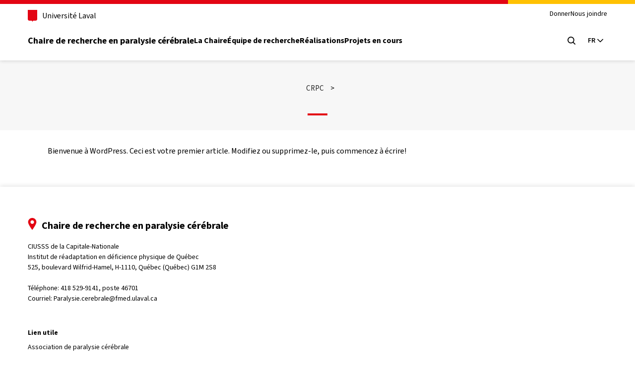

--- FILE ---
content_type: text/css; charset=utf-8
request_url: https://paralysiecerebrale.chaire.ulaval.ca/wp-content/cache/minify/67402.css
body_size: 1167
content:
*{box-sizing:border-box}:focus{outline:none}
/*! normalize.css v8.0.1 | MIT License | github.com/necolas/normalize.css */
html{line-height:1.15;-webkit-text-size-adjust:100%}body{margin:0}main{display:block}hr{box-sizing:content-box;height:0;overflow:visible}pre{font-family:monospace,monospace;font-size:1em}a{background-color:rgba(0,0,0,0)}abbr[title]{border-bottom:none;text-decoration:underline;text-decoration:underline dotted}b,strong{font-weight:bolder}code,kbd,samp{font-family:monospace,monospace;font-size:1em}small{font-size:80%}sub,sup{font-size:75%;line-height:0;position:relative;vertical-align:baseline}sub{bottom:-0.25em}sup{top:-0.5em}img{border-style:none}button,input,optgroup,select,textarea{font-family:inherit;font-size:100%;line-height:1.15;margin:0}button,input{overflow:visible}button,select{text-transform:none}button,[type=button],[type=reset],[type=submit]{-webkit-appearance:button}button::-moz-focus-inner,[type=button]::-moz-focus-inner,[type=reset]::-moz-focus-inner,[type=submit]::-moz-focus-inner{border-style:none;padding:0}button:-moz-focusring,[type=button]:-moz-focusring,[type=reset]:-moz-focusring,[type=submit]:-moz-focusring{outline:1px
dotted ButtonText}fieldset{padding:.35em .75em .625em}legend{box-sizing:border-box;color:inherit;display:table;max-width:100%;padding:0;white-space:normal}progress{vertical-align:baseline}textarea{overflow:auto}[type=checkbox],[type=radio]{box-sizing:border-box;padding:0}[type=number]::-webkit-inner-spin-button,[type=number]::-webkit-outer-spin-button{height:auto}[type=search]{-webkit-appearance:textfield;outline-offset:-2px}[type=search]::-webkit-search-decoration{-webkit-appearance:none}::-webkit-file-upload-button{-webkit-appearance:button;font:inherit}details{display:block}summary{display:list-item}template{display:none}[hidden]{display:none}html{font-size:100%;line-height:1.5;scroll-behavior:smooth}body{color:#000;font-family:"Source Sans 3","Source Sans Pro",SourceSansPro,-apple-system,Roboto,Segoe UI,"Helvetica Neue",Arial,sans-serif;font-size:1em;font-weight:400}a{color:#0172bf;text-decoration:underline}a:hover{color:#0172bf;text-decoration:none}a:visited{color:#707070}address{font-style:normal}h1{font-weight:500}h2,h3,h4,h5{font-weight:400}h6{font-weight:600}h1,h2,h3,h4{line-height:1.2;margin:0
0 .5em 0}h5,h6{line-height:1.5;margin:0
0 .5em 0}h1,.h1{font-size:3.125em}h2,.h2{font-size:2.5em}h3,.h3{font-size:2em}h4,.h4{font-size:1.5em}h5,.h5{font-size:1.25em}h6,.h6{font-size:1em}p{font-weight:400;line-height:1.5;margin:0
0 1.5em 0}ul,ol{margin:0
0 1.5em 0;padding:0
0 0 1.25em;list-style:disc}ul ul,ul ol,ol ul,ol
ol{margin:1em
0 0 0}ul
li{list-style-type:disc}li{line-height:1.5;margin:0
0 1em 0}button{background-color:rgba(0,0,0,0);border-width:0;color:inherit;cursor:pointer;padding:0}@media(prefers-reduced-motion: reduce){html{scroll-behavior:initial}}

--- FILE ---
content_type: text/css; charset=utf-8
request_url: https://paralysiecerebrale.chaire.ulaval.ca/wp-content/cache/minify/0cd72.css
body_size: 443
content:
@font-face{font-display:swap;font-family:"Source Sans 3";font-stretch:normal;font-style:normal;font-weight:300;src:url("/wp-content/themes/minuscule/normes_web/assets/dist/fonts/WOFF2/TTF/SourceSans3-Light.ttf.woff2") format("woff2"),url("/wp-content/themes/minuscule/normes_web/assets/dist/fonts/WOFF/OTF/SourceSans3-Light.otf.woff") format("woff");unicode-range:U+0000-00FF,U+0131,U+0152-0153,U+02BB-02BC,U+02C6,U+02DA,U+02DC,U+0304,U+0308,U+0329,U+2000-206F,U+2074,U+20AC,U+2122,U+2191,U+2193,U+2212,U+2215,U+FEFF,U+FFFD}@font-face{font-display:swap;font-family:"Source Sans 3";font-weight:300;font-style:italic;font-stretch:normal;src:url("/wp-content/themes/minuscule/normes_web/assets/dist/fonts/WOFF2/TTF/SourceSans3-LightIt.ttf.woff2") format("woff2"),url("/wp-content/themes/minuscule/normes_web/assets/dist/fonts/WOFF/OTF/SourceSans3-LightIt.otf.woff") format("woff");unicode-range:U+0000-00FF,U+0131,U+0152-0153,U+02BB-02BC,U+02C6,U+02DA,U+02DC,U+0304,U+0308,U+0329,U+2000-206F,U+2074,U+20AC,U+2122,U+2191,U+2193,U+2212,U+2215,U+FEFF,U+FFFD}@font-face{font-display:swap;font-family:"Source Sans 3";font-weight:400;font-style:normal;font-stretch:normal;src:url("/wp-content/themes/minuscule/normes_web/assets/dist/fonts/WOFF2/TTF/SourceSans3-Regular.ttf.woff2") format("woff2"),url("/wp-content/themes/minuscule/normes_web/assets/dist/fonts/WOFF/OTF/SourceSans3-Regular.otf.woff") format("woff");unicode-range:U+0000-00FF,U+0131,U+0152-0153,U+02BB-02BC,U+02C6,U+02DA,U+02DC,U+0304,U+0308,U+0329,U+2000-206F,U+2074,U+20AC,U+2122,U+2191,U+2193,U+2212,U+2215,U+FEFF,U+FFFD}@font-face{font-display:swap;font-family:"Source Sans 3";font-weight:400;font-style:italic;font-stretch:normal;src:url("/wp-content/themes/minuscule/normes_web/assets/dist/fonts/WOFF2/TTF/SourceSans3-It.ttf.woff2") format("woff2"),url("/wp-content/themes/minuscule/normes_web/assets/dist/fonts/WOFF/OTF/SourceSans3-It.otf.woff") format("woff");unicode-range:U+0000-00FF,U+0131,U+0152-0153,U+02BB-02BC,U+02C6,U+02DA,U+02DC,U+0304,U+0308,U+0329,U+2000-206F,U+2074,U+20AC,U+2122,U+2191,U+2193,U+2212,U+2215,U+FEFF,U+FFFD}@font-face{font-display:swap;font-family:"Source Sans 3";font-weight:500;font-style:normal;font-stretch:normal;src:url("/wp-content/themes/minuscule/normes_web/assets/dist/fonts/WOFF2/TTF/SourceSans3-Medium.ttf.woff2") format("woff2"),url("/wp-content/themes/minuscule/normes_web/assets/dist/fonts/WOFF/OTF/SourceSans3-Medium.otf.woff") format("woff");unicode-range:U+0000-00FF,U+0131,U+0152-0153,U+02BB-02BC,U+02C6,U+02DA,U+02DC,U+0304,U+0308,U+0329,U+2000-206F,U+2074,U+20AC,U+2122,U+2191,U+2193,U+2212,U+2215,U+FEFF,U+FFFD}@font-face{font-display:swap;font-family:"Source Sans 3";font-weight:600;font-style:normal;font-stretch:normal;src:url("/wp-content/themes/minuscule/normes_web/assets/dist/fonts/WOFF2/TTF/SourceSans3-Semibold.ttf.woff2") format("woff2"),url("/wp-content/themes/minuscule/normes_web/assets/dist/fonts/WOFF/OTF/SourceSans3-Semibold.otf.woff") format("woff");unicode-range:U+0000-00FF,U+0131,U+0152-0153,U+02BB-02BC,U+02C6,U+02DA,U+02DC,U+0304,U+0308,U+0329,U+2000-206F,U+2074,U+20AC,U+2122,U+2191,U+2193,U+2212,U+2215,U+FEFF,U+FFFD}@font-face{font-display:swap;font-family:"Source Sans 3";font-weight:600;font-style:italic;font-stretch:normal;src:url("/wp-content/themes/minuscule/normes_web/assets/dist/fonts/WOFF2/TTF/SourceSans3-SemiboldIt.ttf.woff2") format("woff2"),url("/wp-content/themes/minuscule/normes_web/assets/dist/fonts/WOFF/OTF/SourceSans3-SemiboldIt.otf.woff") format("woff");unicode-range:U+0000-00FF,U+0131,U+0152-0153,U+02BB-02BC,U+02C6,U+02DA,U+02DC,U+0304,U+0308,U+0329,U+2000-206F,U+2074,U+20AC,U+2122,U+2191,U+2193,U+2212,U+2215,U+FEFF,U+FFFD}@font-face{font-display:swap;font-family:"Source Sans 3";font-weight:700;font-style:normal;font-stretch:normal;src:url("/wp-content/themes/minuscule/normes_web/assets/dist/fonts/WOFF2/TTF/SourceSans3-Bold.ttf.woff2") format("woff2"),url("/wp-content/themes/minuscule/normes_web/assets/dist/fonts/WOFF/OTF/SourceSans3-Bold.otf.woff") format("woff");unicode-range:U+0000-00FF,U+0131,U+0152-0153,U+02BB-02BC,U+02C6,U+02DA,U+02DC,U+0304,U+0308,U+0329,U+2000-206F,U+2074,U+20AC,U+2122,U+2191,U+2193,U+2212,U+2215,U+FEFF,U+FFFD}@font-face{font-display:swap;font-family:"Source Sans 3";font-weight:700;font-style:italic;font-stretch:normal;src:url("/wp-content/themes/minuscule/normes_web/assets/dist/fonts/WOFF2/TTF/SourceSans3-BoldIt.ttf.woff2") format("woff2"),url("/wp-content/themes/minuscule/normes_web/assets/dist/fonts/WOFF/OTF/SourceSans3-BoldIt.otf.woff") format("woff");unicode-range:U+0000-00FF,U+0131,U+0152-0153,U+02BB-02BC,U+02C6,U+02DA,U+02DC,U+0304,U+0308,U+0329,U+2000-206F,U+2074,U+20AC,U+2122,U+2191,U+2193,U+2212,U+2215,U+FEFF,U+FFFD}

--- FILE ---
content_type: text/css; charset=utf-8
request_url: https://paralysiecerebrale.chaire.ulaval.ca/wp-content/cache/minify/156be.css
body_size: 476
content:
.skip-to-content{text-align:center;background-color:#d4d4d4}.skip-to-content
a{color:#333;display:inline-block;margin-bottom:.25em;margin-top:.25em;padding-left:.125em;padding-right:.125em}.skip-to-content a:focus{outline-color:#333;outline-offset:2px;outline-style:solid;outline-width:1px}.visually-hidden{clip-path:inset(50%);clip:rect(0 0 0 0);height:1px;overflow:hidden;position:absolute;white-space:nowrap;width:1px}.visually-hidden.focusable:active,.visually-hidden.focusable:focus{clip-path:none;clip:auto;height:auto;overflow:visible;position:static !important;white-space:normal;width:auto}.menu{margin:0;padding:0}.menu
li{list-style-type:none;margin:0}.accessible-links-wrapper a,.accessible-links-wrapper .ot-sdk-show-settings{margin:0
-2px;padding:0
2px}.accessible-links-wrapper a:hover,.accessible-links-wrapper a:focus,.accessible-links-wrapper .ot-sdk-show-settings:hover,.accessible-links-wrapper .ot-sdk-show-settings:focus{text-decoration:underline}.accessible-links-wrapper a:focus,.accessible-links-wrapper .ot-sdk-show-settings:focus{outline-color:#000;outline-offset:1px;outline-style:solid;outline-width:1px}@media(min-width: 768px){.skip-to-content{text-align:left}}

--- FILE ---
content_type: text/css; charset=utf-8
request_url: https://paralysiecerebrale.chaire.ulaval.ca/wp-content/cache/minify/b218c.css
body_size: 1475
content:
.footer{z-index:400;box-shadow:0px 0px 10px 0px rgba(0,0,0,.15);position:relative}.footer a:hover,.footer a:focus,.footer a:visited{color:unset}.footer a.footer-button--light{background-color:#fff;color:#000}.footer a.footer-button--light:hover,.footer a.footer-button--light:focus{background-color:#000;color:#fff}.footer a.footer-button--light:focus{outline-color:#fff;outline-offset:-4px;outline-style:solid;outline-width:2px}.footer a.footer-button--dark{background-color:#000;color:#fff}.footer a.footer-button--dark:hover,.footer a.footer-button--dark:focus{background-color:#fff;color:#000}.footer a.footer-button--dark:focus{box-shadow:0px 0px 0px 1px #000 inset;outline-color:#000;outline-offset:-6px;outline-style:solid;outline-width:2px}.footer-main{background-color:#fff;padding:4em
0}.footer-main
.tel{margin:0;padding:0;white-space:nowrap;text-decoration:underline}.footer-main
.mail{margin:0;padding:0;white-space:nowrap}.footer-contact{margin-bottom:3em;transition:margin-bottom .125s ease-out}.footer-contact-inner--right{max-width:14.25em}.footer-address{text-align:left}.footer-address p>span+span.contact-row:before{content:"|";padding:0
.25em 0 0;position:relative;top:-1px}.footer-address-title{align-items:flex-start;display:flex;flex-direction:row;font-size:1.25em;line-height:1.5em;margin-bottom:1rem}.footer-address-title
svg{fill:#e30513;flex-shrink:0;height:1.2em;margin-right:.5em;position:relative;top:-0.05em}.footer-address-title-unit,.footer-address-title-subunit{display:block}.footer-address-title-unit{font-weight:700}.footer-address-title-subunit{font-size:.9em;font-weight:400;margin-left:-28px}.footer-address-name{font-size:.875em;font-weight:700;margin-bottom:.25em}.footer-address-infos{font-size:.875em;margin-bottom:1rem}.footer-address-infos:last-child{margin-bottom:0}.footer-address-infos .contact-row{display:inline}.footer-address-infos
a{color:#000;text-decoration:none}.footer-social{display:flex;flex-flow:wrap;font-size:1em;gap:.75em;justify-content:flex-start;margin:2em
0}.footer-social
li{display:flex;list-style-type:none}.footer-social
a{background-color:#fff;border:1px
solid rgba(0,0,0,0);display:inline-block;transition:background-color .125s ease}.footer-social a:hover,.footer-social a:focus{background-color:#000;outline:none}.footer-social a:hover svg,.footer-social a:focus
svg{fill:#fff}.footer-social
svg{display:block;fill:#000;height:2em;padding:.25em;transition:fill .125s ease;width:2em}.footer-button{border:1px
solid #000;display:block;font-size:1em;margin-left:auto;margin-right:auto;margin-top:1em;padding:.75em 1.5em;text-align:center;text-decoration:none}.footer-button:hover,.footer-button:focus{text-decoration:none}.footer-utils{text-align:left}.footer-navigation
li{font-size:.875em;list-style-type:none}.footer-navigation
a{color:#000;display:inline-block;text-decoration:none}.footer-navigation-group+.footer-navigation-group{margin-top:2em}.footer-navigation-title{font-size:.875em;font-weight:700;line-height:1.5em;margin-bottom:.5rem}.footer-emergency{margin-top:2em}.footer-emergency-title{font-size:.875em;font-weight:700;margin:0;margin-bottom:.5rem}.footer .footer-emergency-title
a{color:#e30513;text-decoration:none;text-transform:uppercase}.footer-emergency-text{font-size:.875em}.footer-emergency-text
a{margin:0;padding:0;color:#000;text-decoration:none}.footer-logos{margin-top:3em;text-align:center}.footer-logo{display:inline-block;height:52px;transition:filter .125s ease,opacity .125s ease}.footer-logo:hover,.footer-logo:focus{filter:grayscale(0%);opacity:1}.footer-logo:focus{outline-color:#000;outline-style:solid;outline-width:1px;outline-offset:.5em}.footer-logo
img{display:block;height:100%;width:auto}.footer-accreditations{margin-right:auto}.footer-accreditations
.menu{display:flex;flex-wrap:wrap;gap:1em 2em;justify-content:center;margin-bottom:3em}.footer-accreditations-title{font-size:.875em;font-weight:700;margin-bottom:1.5em}.footer .logo-ul-city{display:block;width:216px}.footer-bottom{background-color:#000;color:#fff;padding-bottom:1em;padding-top:1em;text-align:center}.footer-copyright{font-size:.75em;margin-bottom:0}.footer-copyright span+span:before{content:"|";padding:0
.333em;position:relative;top:-1px}.footer-legal{font-size:.75em;margin-bottom:0;margin-top:.5em}.footer-legal
li{display:block;margin-top:.17em}.footer-legal
a{color:#fff;text-decoration:none}.footer-legal a:focus{outline-color:#b3b3b3}.footer-copyright,.footer-legal{line-height:1.5em}@media(min-width: 470px){.footer-legal{margin-top:0}.footer-legal
li{display:inline-block;margin-top:0}.footer-legal li+li:before{content:"|";padding:0
.5em;position:relative;top:-1px}}@media(min-width: 576px){.footer-navigation{align-items:flex-start;display:flex;gap:2em;justify-content:space-between}.footer-navigation-group{flex:1 1 33%}.footer-navigation-group+.footer-navigation-group{margin-top:0}}@media(min-width: 670px){.footer-contact{display:flex;justify-content:space-between;gap:2em}.footer-social{justify-content:flex-end;margin-bottom:0;margin-top:-0.5em}.footer-button{max-width:none;min-width:12em}.footer-utils{gap:2em}.footer-logos{display:flex;justify-content:flex-end;gap:2em}.footer-bottom{text-align:left}}@media(min-width: 768px){.footer-address-title-inner{text-align:left}.footer-utils{display:flex;justify-content:space-between;max-width:50em;transition:max-width .125s ease}.footer-navigation{flex:1 1 75%}.footer-emergency{flex:1 1 25%;margin-top:0}.footer-bottom-inner{display:flex;flex-wrap:wrap}.footer-logos{text-align:left}.footer-accreditations
.menu{margin-bottom:0}.footer-copyright,.footer-legal{flex-shrink:0}.footer-legal{display:flex}.footer-legal:before{content:"|";padding:0
.5em;position:relative;top:-1px}.footer-legal
li{display:flex}}@media(min-width: 992px){.footer-contact{display:flex;justify-content:space-between}}@media(min-width: 1200px){.footer-main
.tel{text-decoration:unset}.footer-utils{max-width:72%}}

--- FILE ---
content_type: text/css
request_url: https://paralysiecerebrale.chaire.ulaval.ca/wp-content/cache/minify/c1235.css
body_size: 288
content:
body{display:flex;flex-direction:column;min-height:100vh}.main{z-index:300;flex-grow:1;position:relative}.container{margin-left:auto;margin-right:auto;max-width:1600px;padding-left:1em;padding-right:1em;transition:padding-left .125s ease-out,padding-right .125s ease-out}.container-fullwidth{max-width:none}@media(min-width: 576px){.container{padding-left:1.625em;padding-right:1.625em}}@media(min-width: 768px){.container{padding-left:2.25em;padding-right:2.25em}}@media(min-width: 992px){.container{padding-left:2.875em;padding-right:2.875em}}@media(min-width: 1200px){.container{padding-left:3.5em;padding-right:3.5em}}@media(min-width: 1400px){.container{padding-left:4.125em;padding-right:4.125em}}@media(min-width: 1600px){.container{padding-left:4.75em;padding-right:4.75em}}

--- FILE ---
content_type: text/css
request_url: https://paralysiecerebrale.chaire.ulaval.ca/wp-content/cache/minify/f8220.css
body_size: 4359
content:

/*!
Theme Name: MinuscULe
Author: Bureau des services Web de l'Université Laval
Author URI: https://ressourcesweb.ulaval.ca/
Description: Contient les normes institutionnelles d'entête et de pied page, la navigation et quelques fonctionnalités de base : nouvelles, événements, accordéons, boutons, fil d'Ariane (requiert l'installation du module Yoast SEO), page de connexion aux couleurs de l'UL et création automatique de pages «hub».
Version: 4.0.0
License: Veuillez contacter le BSW avant d'utiliser ou de distribuer ce thème.
Text Domain: minuscule
*/
body{color:#000;font-weight:400}iframe{max-width:calc(100%)}hr{margin:0
0 30px 0}ol{list-style-type:decimal}address{font-style:normal}h1{margin-left:auto;margin-right:auto;max-width:800px;text-align:center}h2.centre{text-align:center}h2.centre::after{margin-left:auto;margin-right:auto}h2.accent{margin-left:0;margin-right:0}h1::after{background-color:#e30513;content:"";display:block;height:4px;margin:20px
auto 0;width:40px}h2.accent::after{background-color:#e30513;content:"";display:block;height:4px;margin:20px
0 0 0;width:40px}main ul
li{list-style-type:disc}.page-section{margin-bottom:20px}.clearfix::after{clear:both;content:"";display:table}@media only screen and (max-width: 992px){.normes-ul-entete-ul.sans-normes .entete-contenu{align-items:center}.normes-ul-entete-ul.sans-normes .entete-contenu
.rouge{flex-direction:row;align-items:center}.normes-ul-entete-ul.sans-normes .entete-contenu .or a
img{max-width:20vw}}body.ul-nopiv header:before{display:none}body.ul-nopiv .header-top{align-items:flex-start}body.ul-nopiv .footer-address-title-subunit{margin-left:0}.entete{background-color:#f7f7f7;margin-bottom:30px;padding:45px
15px 30px 15px}.entete.blanc{background-color:#fff;margin-bottom:0}.entete
h1{margin-bottom:0}.entete
p{margin:20px
auto 0 auto;max-width:600px;text-align:center}.entete
a{color:#000}.img-bandeau{height:auto;margin:0
0 30px 0;width:100%}.switch-langue{text-transform:uppercase}#menu-menu-principal.larger{flex-wrap:wrap}.section-nouvelles{background-color:#f7f7f7;overflow:hidden}.section-nouvelles.padding-top{padding-top:30px}.section-nouvelles.white{background-color:#fff}.section-nouvelles.nouvelles-archive{padding:45px
0}.container.gauche
.btn{padding:11px
75px}.nouvelle-row{display:flex;flex-wrap:wrap}.strate-nouvelles{display:flex;flex-wrap:wrap;margin:0
auto;max-width:1200px;padding:0
1em 0}.strate-nouvelles
.container{padding-top:1em;padding-bottom:3em}.strate-nouvelles
.btn.gauche{justify-content:flex-start}.liste-nouvelles{display:flex;flex-flow:column;flex-grow:1}.nouvelle{display:flex;flex-flow:row nowrap;min-height:96px;padding:15px
30px 15px 0;width:100%}.nouvelle
a{color:#000}.nouvelle
h3{font-size:1.25em;font-weight:bold;line-height:1.2}.nouvelle h3,.nouvelle
p{margin:0}.nouvelle .contenu-nouvelle{width:auto;order:2}.nouvelle .contenu-nouvelle>a{text-decoration:none}.nouvelle .avec-separateur{border-bottom:1px solid #ededed}.date{background-color:#e30513;color:#fff;display:flex;flex-flow:column nowrap;font-weight:600;height:80px;justify-content:center;margin-right:15px;min-width:57px;padding:0
3px;text-align:center;text-decoration:none;width:57px}.date
.jour{font-size:27px;line-height:30px}.date .jour-range{font-size:20px;line-height:23px}.date .jour-mois{font-size:16px;line-height:19px}.date .jour-mois-small{font-size:15px;line-height:1.1}.date
.mois{font-size:16px;line-height:19px}.date-wide{background-color:#e30513;color:#fff;display:flex;flex-flow:column nowrap;font-weight:600;height:85px;justify-content:center;margin-right:15px;min-width:120px;padding:0
5px;text-align:center;text-decoration:none;width:120px}.single .date-wide{height:110px}.type-nouvelles{padding:45px
0 100px 0;position:relative;width:100%}.type-nouvelles.flex{display:flex;flex-direction:column}.type-nouvelles:last-child{padding-top:0}.type-nouvelles_action{flex-grow:1;display:flex;justify-content:flex-end;flex-direction:column;align-items:flex-start}.page-template-page-evenements .section-titre,.page-template-page-actualites .section-titre{background-color:#fff}.gauche-nouvelle{display:block;float:left;margin-bottom:40px;width:100%}.gauche-nouvelle
.date{height:auto;padding:11px
25px;width:100%}@media(min-width: 576px){.strate-nouvelles{padding-left:1.625em;padding-right:1.625em}}@media(min-width: 768px){.strate-nouvelles{padding-left:2.25em;padding-right:2.25em}}@media(min-width: 992px){.nouvelle.trois-colonnes{width:calc(100% / 3)}.nouvelle.deux-colonnes{width:calc(100% / 2)}.type-nouvelles{width:50%}.type-nouvelles:last-child{padding-top:45px}.gauche-nouvelle{width:150px;padding-right:30px}.date{margin-bottom:30px}.btn.retour{display:none}.strate-nouvelles{padding-left:2.875em;padding-right:2.875em}}@media(min-width: 1200px){.strate-nouvelles{padding-left:3.5em;padding-right:3.5em}}@media(min-width: 1400px){.strate-nouvelles{padding-left:4.125em;padding-right:4.125em}}@media(min-width: 1600px){.strate-nouvelles{padding-left:4.75em;padding-right:4.75em}}@media(max-width: 768px){.nouvelle
h3{margin-bottom:10px}}.wrap{margin:15px
0 15px 0}.container-fluid{margin:0
auto 30px auto;max-width:1200px;padding:0
1em}.container-fluid:last-of-type{margin:0
auto;padding-bottom:30px}.row{display:flex;flex-wrap:wrap;margin-left:-15px;margin-right:-15px}.contenu-avec-nav,.contenu-sans-nav{margin-bottom:30px}.contenu-avec-nav a.btn ,.contenu-sans-nav a.btn {text-decoration:none}@media(min-width: 576px){.container-fluid{padding-left:1.625em;padding-right:1.625em}}@media(min-width: 768px){.container-fluid{padding-left:2.25em;padding-right:2.25em}}@media(min-width: 992px){.contenu-avec-nav{float:left;width:75%}.container-fluid{padding-left:2.875em;padding-right:2.875em}}@media(min-width: 1200px){.container-fluid{padding-left:3.5em;padding-right:3.5em}}@media(min-width: 1400px){.container-fluid{padding-left:4.125em;padding-right:4.125em}}@media(min-width: 1600px){.container-fluid{padding-left:4.75em;padding-right:4.75em}}.menu-secondaire{display:none}@media(min-width: 992px){.menu-secondaire{display:block;float:left;margin-bottom:40px;padding:0
30px 0 0;width:25%}.menu-secondaire
a{color:#000;display:block;font-size:16px;padding:10px
10px 10px 12px;text-decoration:none}.menu-secondaire ul,.menu-secondaire
li{background-image:linear-gradient(to right, #333 40%, rgba(255, 255, 255, 0) 20%);background-position:bottom;background-repeat:repeat-x;background-size:3px 1px;list-style-type:none;margin:0;padding:0;transition:.5s background-color ease-out}.menu-secondaire
ul{list-style-type:none}.menu-secondaire
li{background-position:top}.menu-secondaire li.current-menu-item
a{font-weight:bold}.menu-secondaire li:hover{background-color:#f7f7f7}}.bloc-boutons{margin-bottom:15px}#breadcrumbs{font-size:15px;margin:0
auto;max-width:1200px;padding:0
0 20px 0;text-align:center}#breadcrumbs
a{color:#232323;margin:0
10px;text-decoration:none;transition:.5s color ease-out}#breadcrumbs
.breadcrumb_last{display:none}.home
#breadcrumbs{display:none}a.btn{border:1px
solid #999;color:#000;display:table;margin:15px
0;font-size:16px;max-width:100%;padding:11px
25px;text-align:center;transition:.5s background-color ease-out;text-decoration:none}a.btn:hover{background-color:#dbdbdb;color:#232323;text-decoration:none}a.btn:focus{background-color:#dbdbdb;color:#232323;text-decoration:underline}.btn-transparent{justify-content:center}@media(min-width: 576px){.btn-transparent{max-width:370px}}.btn-retour{display:flex;align-items:center;color:#000;text-decoration:none;opacity:1;transition:.3s ease-out}.btn-retour
span{color:#000;text-decoration:none;margin-right:5px}.btn-retour
p{margin:0;color:#000;text-decoration:underline}.btn-retour:hover{opacity:.7;text-decoration:none}.btn-retour:hover
span{text-decoration:none}.link-wrapper{position:relative;display:block}.link{color:#000;text-decoration:none;font-size:1.2em;padding:10px
30px 10px 0;display:table;position:relative}.link:hover{color:#000}.link:hover:after{margin-left:13px}.link:after{content:"";display:inline-block;background-image:url("data:image/svg+xml;utf8,<svg xmlns='http://www.w3.org/2000/svg' viewBox='0 0 32 32'><path fill='currentColor' d='M16.03 25c-.54 0-1.05-.21-1.44-.58L.74 10.56c-.81-.82-.81-2.14 0-2.95.82-.81 2.14-.81 2.95 0l12.33 12.33L28.36 7.61c.51-.43 1.05-.6 1.62-.55a2.096 2.096 0 0 1 1.41 3.42L17.5 24.39c-.38.39-.92.62-1.48.62Z'/></svg>");background-repeat:no-repeat;background-size:contain;width:12px;margin-left:10px;height:12px;vertical-align:middle;transform:rotate(-90deg);color:#000;transition:margin-left .15s ease-in-out}.pagination{display:flex;flex-flow:row wrap;justify-content:center;padding:30px
0 0 0;text-align:center}.pagination a:hover{background-color:#ededed;text-decoration:none}.pagination .page-numbers{color:#000;display:block;float:left;height:50px;line-height:50px;min-width:30px;padding:0
10px}.pagination
.current{background-color:#999}.pagination
span{background-color:#fff}img{max-width:100%;height:auto}@media(min-width: 576px){img.alignleft,.wp-caption.alignleft{float:left;margin:0
30px 15px 0}img.alignright,.wp-caption.alignright{float:right;margin:0
0 15px 30px}img.aligncenter,.wp-caption.aligncenter{display:block;margin:0
auto}.wp-caption
p{margin-bottom:10px}.wp-caption.alignleft{margin:0
30px 0 0}.wp-caption.alignright{margin:0
0 0 30px}}@media only screen and (max-width: 576px){figure.alignleft,figure.alignright,img.alignleft,img.alignright{display:block;float:none;margin-bottom:1.5rem;margin-left:auto;margin-right:auto}}#acces-rapides
ul{display:flex;flex-wrap:wrap;padding:0;text-align:center;margin:0
-15px}#acces-rapides ul
li{align-items:center;display:flex;list-style-type:none;padding:0
15px;width:calc(100% / 3);box-sizing:border-box;margin-bottom:30px}#acces-rapides ul li
a{align-items:center;color:#fff;display:flex;font:300 28px "Source Sans 3","Source Sans Pro",SourceSansPro,-apple-system,Roboto,Segoe UI,"Helvetica Neue",Arial,sans-serif;height:100%;justify-content:center;margin:auto;min-height:160px;padding:15px;text-decoration:none;width:100%;background-color:#232323;transition:.5s background-color ease-out}#acces-rapides ul li a:hover{background-color:#000}@media(max-width: 768px){#acces-rapides
ul{flex-direction:column}#acces-rapides ul
li{width:100%}}.icons-list{padding:60px
0}.icons-list
h2{text-align:center;margin-bottom:60px}.icons-list .slide
img{max-width:90%;display:table;margin:0
auto}.icons-list .slider-logo{position:relative;padding:0
30px}.icons-list .slider-logo .slick-next,.icons-list .slider-logo .slick-prev{position:absolute;font-size:0;padding:0;height:30px;width:15px;top:50%;transform:translateY(-50%);border:0;z-index:10;cursor:pointer;opacity:.5;transition:.4s}.icons-list .slider-logo .slick-next:hover,.icons-list .slider-logo .slick-prev:hover{opacity:1}.icons-list .slider-logo .slick-next:before,.icons-list .slider-logo .slick-prev:before{content:"";width:10px;height:10px;display:block;border-top:2px solid #000;border-right:2px solid #000;transform-origin:center center}.icons-list .slider-logo .slick-next{right:0}.icons-list .slider-logo .slick-next:before{transform:rotate(45deg)}.icons-list .slider-logo .slick-prev{left:0}.icons-list .slider-logo .slick-prev:before{transform:rotate(-135deg)}.icons-list .icon-list-wrapper{display:flex;flex-wrap:wrap}.icons-list .icon-list-wrapper
.slide{margin-bottom:30px}.icons-list .icon-list-wrapper.col-3
.slide{width:calc(100% / 3)}.icons-list .icon-list-wrapper.col-4
.slide{width:25%}.icons-list .icon-list-wrapper.col-6
.slide{width:calc(100% / 6)}@media only screen and (max-width: 992px){.icons-list .icon-list-wrapper.col-6
.slide{width:25%}}@media only screen and (max-width: 768px){.icons-list .icon-list-wrapper.col-3 .slide,.icons-list .icon-list-wrapper.col-4 .slide,.icons-list .icon-list-wrapper.col-6
.slide{width:50%}}@media only screen and (max-width: 480px){.icons-list .icon-list-wrapper.col-3 .slide,.icons-list .icon-list-wrapper.col-4 .slide,.icons-list .icon-list-wrapper.col-6
.slide{width:100%}}.personne
.portrait{display:flex;align-items:flex-start;margin-bottom:20px}.personne .portrait
.poste{margin-bottom:10px}.personne .portrait .poste
p{margin-bottom:0}.personne .portrait
p{margin-bottom:10px}.personne .portrait .img-portrait{margin:0
20px 20px 0}.personne .portrait
.nom{font-size:25px}.personne .portrait .nom
a{text-decoration:none}.personne .portrait .description
img{margin:0
5px 15px 0}@media only screen and (max-width: 992px){.page-template-page-personnes .page-section
img{display:inline}.personne .portrait .description
img{display:inline;margin-right:5px}}@media only screen and (max-width: 768px){.page-template-page-personnes .page-section
img{display:inline}.personne .portrait .description
img{display:inline;margin-right:5px}}@media only screen and (max-width: 480px){.personne
.portrait{display:block}.personne .portrait .img-portrait{display:block;height:auto;margin-bottom:32px;width:300px}.personne .portrait .description
img{display:inline;margin-right:5px}.page-template-page-personnes .page-section
img{display:inline}}.accordeon{border-bottom:1px solid #999;transition:border-color .25s ease}.accordeon.--last{margin-bottom:30px}.accordeon.--first{border-top:1px solid #999}.accordeon.ouvert{border-bottom:1px solid #000}.accordeon.ouvert>h2::before,.accordeon.ouvert>h3::before,.accordeon.ouvert>h4::before,.accordeon.ouvert>h5::before,.accordeon.ouvert>h6::before,.accordeon.ouvert>p::before{bottom:initial;content:"w";position:absolute;transform:rotate(45deg)}.accordeon.ouvert .accordeon-titre button
svg{transform:translateY(-50%) rotate(180deg)}.accordeon>h2,.accordeon>h3,.accordeon>h4,.accordeon>h5,.accordeon>h6,.accordeon>p{font-size:1.2rem;margin:0;padding:24px
24px 24px 48px;position:relative;transition:.25s background-color ease-in,.25s border-color ease-in;cursor:pointer;margin:0;position:relative;transition:.25s background-color ease-in,.25s border-color ease-in}.accordeon>h2:hover,.accordeon>h3:hover,.accordeon>h4:hover,.accordeon>h5:hover,.accordeon>h6:hover,.accordeon>p:hover{text-decoration:underline}.accordeon>h2::before,.accordeon>h3::before,.accordeon>h4::before,.accordeon>h5::before,.accordeon>h6::before,.accordeon>p::before{content:"v";font-family:"iconesUL",sans-serif;font-size:3rem;font-weight:600;left:11px;position:absolute;top:13px}.accordeon
.panneau{background:#fff;display:none;padding:30px
15px;color:#000;overflow:auto}.accordeon .panneau>p:first-child{margin-top:0}.accordeon .panneau>p:last-child{margin-bottom:0}.accordeon .accordeon-titre
button{background-color:transparent;border:none;content:"";cursor:pointer;display:block;font-weight:bold;padding:0;text-align:left;width:100%}.accordeon .accordeon-titre button
svg{margin-right:30px;transform:translateY(-50%) rotate(0);transition:.4s transform ease-out;position:absolute;left:15px;top:50%;height:9px;width:12px}.accordeon .accordeon-titre button:focus{text-decoration:underline}.accordeon .accordeon-titre:before{display:none}.accordions__controlswrap{display:none}.accordions__controls{display:flex;align-items:center;justify-content:flex-end;margin-bottom:0}.accordions__controls:hover
.accordions__action{text-decoration:underline}.accordions__controls
li{list-style-type:none}.accordions__controls.accordions__controls--open .accordions__action[data-action=open]{display:none}.accordions__controls.accordions__controls--closed .accordions__action[data-action=close]{display:none}table{background-color:#fff;border-bottom:4px solid #999;border-collapse:collapse;border-spacing:0;border-top:4px solid #999;margin:0
0 30px 0;max-width:100%;overflow-x:auto}th,td{border-bottom:1px solid #ededed;border-right:1px solid #ededed;padding:10px
15px;vertical-align:top}th,thead
td{background-color:#dbdbdb;font-weight:700;text-align:left}th p,thead td
p{font-weight:700}thead th,thead td,tr:first-child th,tr:first-child
td{padding-top:6px}th *:last-child,td *:last-child{margin-bottom:0}th:last-of-type,td:last-of-type{border-right:none}tr:nth-child(even){background-color:#f7f7f7}tbody{border:none}.search main
ul{margin:0;padding:0}.search main ul
li{border-bottom:1px solid #000;list-style-type:none;margin-bottom:25px}.page-builder-home{padding-top:50px}.page-hub{display:flex;flex-flow:row wrap;margin-top:30px;padding:0;text-align:center}.page-hub
li{align-items:center;background-color:#232323;display:flex;list-style-type:none;margin-bottom:30px;min-height:160px;transition:.5s background-color ease-out;width:100%}.page-hub li:hover{background-color:#000}.page-hub li:nth-child(even){margin-left:0}.page-hub li:nth-child(odd){margin-right:0}.page-hub li
a{align-items:center;color:#fff;display:flex;font:300 28px "Source Sans 3","Source Sans Pro",SourceSansPro,-apple-system,Roboto,Segoe UI,"Helvetica Neue",Arial,sans-serif;height:100%;justify-content:center;padding:0
15px;text-decoration:none;width:100%}@media(min-width: 576px){.page-hub
li{width:calc(50% - 15px)}.page-hub li:nth-child(even){margin-left:15px}.page-hub li:nth-child(odd){margin-right:15px}}

--- FILE ---
content_type: application/x-javascript
request_url: https://paralysiecerebrale.chaire.ulaval.ca/wp-content/cache/minify/d4ab0.js
body_size: 958
content:
$(document).ready(function($){$('.navigation-secondaire div>ul>li.menu-item-has-children>a').click(function(){$(this).next('ul').slideToggle()
event.preventDefault()})})
function configurer(){$('.slider-logo.col-3').slick({slidesToShow:3,dots:false,autoplay:true,autoplaySpeed:2000,responsive:[{breakpoint:768,settings:{slidesToShow:2}},{breakpoint:480,settings:{slidesToShow:1}}]});$('.slider-logo.col-4').slick({slidesToShow:4,dots:false,autoplay:true,autoplaySpeed:2000,responsive:[{breakpoint:768,settings:{slidesToShow:2}},{breakpoint:480,settings:{slidesToShow:1}}]});$('.slider-logo.col-6').slick({slidesToShow:6,dots:false,autoplay:true,autoplaySpeed:2000,responsive:[{breakpoint:992,settings:{slidesToShow:4}},{breakpoint:768,settings:{slidesToShow:2}},{breakpoint:480,settings:{slidesToShow:1}}]});$('.accordeon-titre').click(function(){if($(this).parent().hasClass('ouvert')){$(this).find('button').attr('aria-expanded',true);}else{$(this).find('button').attr('aria-expanded',false);}});if(window.location.hash){var fullURL=document.URL;var hash=fullURL.split('#').pop();if(jQuery('.accordeon#'+hash).length>0){jQuery('.accordeon#'+hash).addClass('ouvert')
jQuery('.accordeon#'+hash).find('button').attr('aria-expanded',true);jQuery('.accordeon#'+hash).find('.panneau').slideDown();}}
$('.accordions__controls').each(function(){var controls=$(this).parent();var actions=controls.find('.accordions__action');var group_id=$(this).parent().attr('data-groupid');var group_count=$('.accordeon[data-groupid="'+group_id+'"]').length;if(group_count>1){controls.slideDown();}
$(actions).on('click touch',function(){if($(this).attr('data-action')=='open'){$('.accordeon[data-groupid="'+group_id+'"] .panneau').slideDown();$('.accordeon[data-groupid="'+group_id+'"]').addClass('ouvert');}else{$('.accordeon[data-groupid="'+group_id+'"] .panneau').slideUp();$('.accordeon[data-groupid="'+group_id+'"]').removeClass('ouvert');}
controls.find('.accordions__controls').toggleClass('accordions__controls--closed');controls.find('.accordions__controls').toggleClass('accordions__controls--open');});});$('.contenu-avec-nav table, .contenu-sans-nav table').each(function(){$(this).attr('role','presentation');});var totalWidth=0;var menuWidth=$('.normes-ul-navigation-principale #menu-menu-principal').width();$('.normes-ul-navigation-principale #menu-menu-principal li').each(function(){totalWidth=totalWidth+$(this).width();});if(totalWidth>menuWidth){$('.normes-ul-navigation-principale #menu-menu-principal').addClass('larger');}
jQuery('.accordeon-titre').click(function(){jQuery(this).next().slideToggle()
jQuery(this).parent().toggleClass('ouvert');if(jQuery(this).parent().hasClass('ouvert')){jQuery(this).find('button').attr('aria-expanded',true);}else{jQuery(this).find('button').attr('aria-expanded',false);}});jQuery('a').click(function(){var lien=jQuery(this).attr('href')
if(typeof lien!==typeof undefined&&lien!==false){var positionHashtag=lien.indexOf('#')
if(positionHashtag!==-1){var hashtag=lien.substring(positionHashtag,lien.length)
jQuery('.accordeon'+hashtag).addClass('ouvert')}}});if(window.location.hash){var fullURL=document.URL;var hash=fullURL.split('#').pop();if(jQuery('.accordeon#'+hash).length>0){jQuery('.accordeon#'+hash).addClass('ouvert')
jQuery('.accordeon#'+hash).find('button').attr('aria-expanded',true);jQuery('.accordeon#'+hash).find('.panneau').slideDown();}}}
window.onload=configurer;

--- FILE ---
content_type: application/x-javascript; charset=utf-8
request_url: https://paralysiecerebrale.chaire.ulaval.ca/wp-content/cache/minify/d463d.js
body_size: 1334
content:
!function(){let e=null;var t=function(){document.querySelector(".header-mobile-menu").classList.remove("open"),document.querySelector(".header-menu-trigger").querySelector("span.screen-reader-text").innerText="Ouvrir le menu principal",document.querySelector(".header-menu-trigger").setAttribute("aria-expanded","false"),document.body.classList.remove("mobile-menu-open")},r=function(){document.querySelector(".header-search").classList.remove("open"),document.removeEventListener("keydown",d);let e=document.querySelector(".header-search-trigger");e.setAttribute("aria-expanded","false"),e.setAttribute("aria-label",e.getAttribute("data-open-search-label"))},n=function(){document.querySelector("#header-sub-nav-main")&&(document.querySelector("#header-sub-nav-main").classList.remove("open"),document.querySelector(".header-sub-nav-button").setAttribute("aria-expanded","false"),document.querySelector(".header-sub-nav-button").setAttribute("aria-label","Ouvrir le menu"))},a=function(){e&&(console.log("currentOpenMenu.list"),console.log(e.list),document.getElementById(e.list).hidden=!0,document.querySelector(e.button).setAttribute("aria-expanded","false"),(currentlyFocusedLang=document.querySelector("#"+e.list+">li[aria-selected=true]"))&&currentlyFocusedLang.setAttribute("aria-selected","false"),document.removeEventListener("keyup",s),document.removeEventListener("keydown",c),document.removeEventListener("click",o),document.querySelectorAll("#"+e.list+">li a").forEach((e=>{e.removeEventListener("mouseover",u)}))),e=null},i=function(t,r){triggerButton=document.querySelector(r),"false"==triggerButton.getAttribute("aria-expanded")?(l(),e={list:t,button:r},console.log("menu"),console.log(t),document.getElementById(t).hidden=!1,triggerButton.setAttribute("aria-expanded","true"),document.querySelector("#"+t+">li:first-child a").focus(),document.querySelector("#"+t+">li:first-child").setAttribute("aria-selected","true"),document.addEventListener("keyup",s),document.addEventListener("keydown",c),document.addEventListener("click",o),document.querySelectorAll("#"+t+">li a").forEach((e=>{e.addEventListener("mouseover",u)}))):a()};document.querySelector(".header-menu-trigger").addEventListener("click",(function(){"false"==this.getAttribute("aria-expanded")?(l(),document.querySelector(".header-mobile-menu").classList.add("open"),this.querySelector("span.screen-reader-text").innerText="Fermer le menu principal",this.setAttribute("aria-expanded","true"),document.body.classList.add("mobile-menu-open")):t()})),(searchBarButton=document.querySelector(".header-search-trigger"))&&searchBarButton.addEventListener("click",(function(){"false"==this.getAttribute("aria-expanded")?(l(),document.querySelector(".header-search").classList.add("open"),document.querySelector(".header-search-input").focus(),document.addEventListener("keydown",d),this.setAttribute("aria-expanded","true"),this.setAttribute("aria-label",this.getAttribute("data-close-search-label"))):r()})),(languageSwitcher=document.querySelector(".header-language-switcher-trigger"))&&languageSwitcher.addEventListener("click",(function(){i("header-language-switcher-list",".header-language-switcher-trigger")})),(secureArea=document.querySelector(".header-secure-area-trigger"))&&secureArea.addEventListener("click",(function(){i("header-secure-area-list",".header-secure-area-trigger")})),(sousUniteTrigger=document.querySelector(".header-sub-nav-button"))&&sousUniteTrigger.addEventListener("click",(function(){"false"==this.getAttribute("aria-expanded")?(l(),document.querySelector(".header-sub-nav-main").classList.add("open"),this.setAttribute("aria-label","Fermer le menu"),this.setAttribute("aria-expanded","true")):n()}));var u=function(){document.querySelectorAll("#"+e.list+">li a").forEach((e=>{e==document.activeElement&&e.blur()}))},o=function(t){document.querySelector(e.button).parentElement.contains(t.target)||a()},c=function(e){38!=e.keyCode&&40!=e.keyCode||e.preventDefault()},d=function(e){document.activeElement==document.querySelector(".header-search-type label:first-of-type")&&e.shiftKey&&9==e.keyCode&&(document.querySelector(".header-search-trigger").focus(),e.preventDefault())},s=function(t){const r=document.activeElement.parentElement,n=[...r.parentElement.children].indexOf(r);switch(t.keyCode){case 38:r.setAttribute("aria-selected","false"),0==n?(document.querySelector("#"+e.list+" li:last-child a").focus(),document.querySelector("#"+e.list+" li:last-child").setAttribute("aria-selected","true")):(r.previousElementSibling.querySelector("a").focus(),r.previousElementSibling.setAttribute("aria-selected","true"));break;case 40:r.setAttribute("aria-selected","false"),n==[...r.parentElement.children].length-1?(document.querySelector("#"+e.list+" li:first-child a").focus(),document.querySelector("#"+e.list+" li:first-child").setAttribute("aria-selected","true")):(r.nextElementSibling.querySelector("a").focus(),r.nextElementSibling.setAttribute("aria-selected","true"));break;case 27:case 9:document.querySelector(e.button).focus(),a()}},l=function(){t(),n(),a(),document.querySelector(".header-search-trigger")&&r(),document.querySelector(".header-menu-sous-unite")&&n()};function m(){const e=.01*window.innerHeight;document.documentElement.style.setProperty("--vh",`${e}px`)}document.addEventListener("animationstart",(function(e){"slide-in-top"!==e.animationName&&"header-mobile-fadeIn"!==e.animationName&&"header-sous-unite-fadeIn"!==e.animationName||e.target.classList.add("remove")})),document.addEventListener("animationend",(function(e){"slide-out-top"!==e.animationName&&"header-mobile-fadeOut"!==e.animationName&&"header-sous-unite-fadeOut"!==e.animationName||e.target.classList.remove("remove")})),window.addEventListener("resize",m),window.addEventListener("orientationchange",m),m()}();